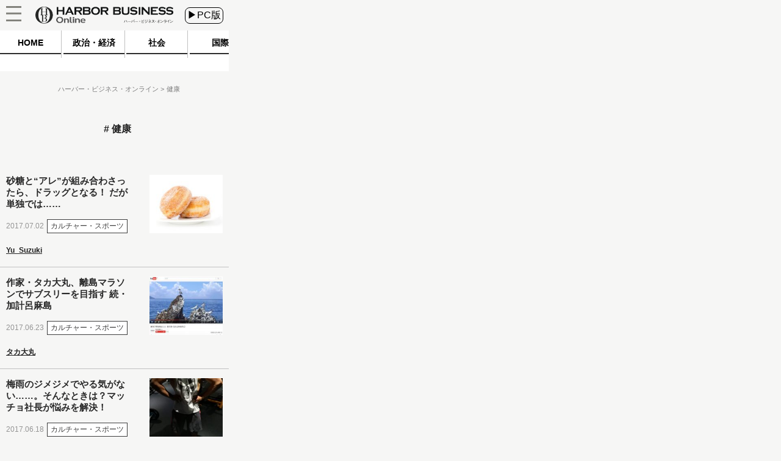

--- FILE ---
content_type: text/html
request_url: https://hbol.jp/tag/%E5%81%A5%E5%BA%B7/page/4/
body_size: 6966
content:
<!DOCTYPE html>
<html lang="ja">
    <head>
        <!-- Google Tag Manager -->
        <script>(function(w,d,s,l,i){w[l]=w[l]||[];w[l].push({'gtm.start':
                                                              new Date().getTime(),event:'gtm.js'});var f=d.getElementsByTagName(s)[0],
                j=d.createElement(s),dl=l!='dataLayer'?'&l='+l:'';j.async=true;j.src=
                    'https://www.googletagmanager.com/gtm.js?id='+i+dl;f.parentNode.insertBefore(j,f);
                                    })(window,document,'script','dataLayer','GTM-M7PFR8N');</script>
        <!-- End Google Tag Manager -->
                <meta charset="UTF-8" />
        <title>健康 « ハーバー・ビジネス・オンライン « ページ 4</title>
                <link rel="stylesheet" type="text/css" media="all" href="https://hbol.jp/wp-content/themes/hbo_2018/static/css/normalize.css?20171110" />
        <link rel="stylesheet" type="text/css" media="all" href="https://hbol.jp/wp-content/themes/hbo_2018/static/css/style.css?1624502679" />

        <link rel="stylesheet" type="text/css" media="all" href="https://hbol.jp/wp-content/themes/hbo_2018_SP/static/css/old.css?1562555942" />
        <link rel="stylesheet" type="text/css" media="all" href="https://hbol.jp/wp-content/themes/hbo_2018_SP/static/css/SP.css?1624502679" />

        <meta name="copyright" content="&copy;扶桑社" />
        <meta name="mixi-check-robots" content="noimage">
                 <meta name="cXenseParse:pageclass" content="frontpage"/>
        <meta name="cXenseParse:fpi-recommendable" content="false" />

        <meta property="og:title" content="健康 « ハーバー・ビジネス・オンライン « ページ 4" />
                <meta property="og:type" content="website" />
                <meta property="og:image" content="https://hbol.jp/wp-content/uploads/2019/02/ogp_im.png" />
        <meta property="fb:app_id" content="245329482260717" />
        <link rel="canonical" href="https://hbol.jp/tag/健康/page/4" />
        
        <link rel="apple-touch-icon" href="https://hbol.jp/wp-content/themes/hbo_2018/static/img/apple-touch-icon-precomposed.png" type="image/png">
        <link rel="apple-touch-icon" href="https://hbol.jp/wp-content/themes/hbo_2018/static/img/apple-touch-icon.png" type="image/png">
        <link rel="apple-touch-icon" sizes="114x114" href="https://hbol.jp/wp-content/themes/hbo_2018/static/img/apple-touch-icon-114x114-precomposed.png" type="image/png">
        <link rel="apple-touch-icon" sizes="114x114" href="https://hbol.jp/wp-content/themes/hbo_2018/static/img/apple-touch-icon-114x114.png" type="image/png">
        <link rel="apple-touch-icon" sizes="120x120" href="https://hbol.jp/wp-content/themes/hbo_2018/static/img/apple-touch-icon-120x120-precomposed.png" type="image/png">
        <link rel="apple-touch-icon" sizes="120x120" href="https://hbol.jp/wp-content/themes/hbo_2018/static/img/apple-touch-icon-120x120.png" type="image/png">
        <link rel="apple-touch-icon" sizes="144x144" href="https://hbol.jp/wp-content/themes/hbo_2018/static/img/apple-touch-icon-144x144-precomposed.png" type="image/png">
        <link rel="apple-touch-icon" sizes="144x144" href="https://hbol.jp/wp-content/themes/hbo_2018/static/img/apple-touch-icon-144x144.png" type="image/png">
        <link rel="apple-touch-icon" sizes="152x152" href="https://hbol.jp/wp-content/themes/hbo_2018/static/img/apple-touch-icon-152x152-precomposed.png" type="image/png">
        <link rel="apple-touch-icon" sizes="152x152" href="https://hbol.jp/wp-content/themes/hbo_2018/static/img/apple-touch-icon-152x152.png" type="image/png">
        <link rel="apple-touch-icon" sizes="180x180" href="https://hbol.jp/wp-content/themes/hbo_2018/static/img/apple-touch-icon-180x180-precomposed.png" type="image/png">
        <link rel="apple-touch-icon" sizes="180x180" href="https://hbol.jp/wp-content/themes/hbo_2018/static/img/apple-touch-icon-180x180.png" type="image/png">
        <link rel="apple-touch-icon" sizes="57x57" href="https://hbol.jp/wp-content/themes/hbo_2018/static/img/apple-touch-icon-57x57-precomposed.png" type="image/png">
        <link rel="apple-touch-icon" sizes="57x57" href="https://hbol.jp/wp-content/themes/hbo_2018/static/img/apple-touch-icon-57x57.png" type="image/png">
        <link rel="apple-touch-icon" sizes="60x60" href="https://hbol.jp/wp-content/themes/hbo_2018/static/img/apple-touch-icon-60x60-precomposed.png" type="image/png">
        <link rel="apple-touch-icon" sizes="60x60" href="https://hbol.jp/wp-content/themes/hbo_2018/static/img/apple-touch-icon-60x60.png" type="image/png">
        <link rel="apple-touch-icon" sizes="72x72" href="https://hbol.jp/wp-content/themes/hbo_2018/static/img/apple-touch-icon-72x72-precomposed.png" type="image/png">
        <link rel="apple-touch-icon" sizes="72x72" href="https://hbol.jp/wp-content/themes/hbo_2018/static/img/apple-touch-icon-72x72.png" type="image/png">
        <link rel="apple-touch-icon" sizes="76x76" href="https://hbol.jp/wp-content/themes/hbo_2018/static/img/apple-touch-icon-76x76-precomposed.png" type="image/png">
        <link rel="apple-touch-icon" sizes="76x76" href="https://hbol.jp/wp-content/themes/hbo_2018/static/img/apple-touch-icon-76x76.png" type="image/png">

        <link rel="icon" sizes="310x150" href="https://hbol.jp/wp-content/themes/hbo_2018/static/img/mstile-310x150.png" type="image/png">
        <link rel="icon" sizes="70x70" href="https://hbol.jp/wp-content/themes/hbo_2018/static/img/mstile-70x70.png" type="image/png">
        <link rel="icon" sizes="310x310" href="https://hbol.jp/wp-content/themes/hbo_2018/static/img/mstile-310x310.png" type="image/png">
        <link rel="icon" sizes="144x144" href="https://hbol.jp/wp-content/themes/hbo_2018/static/img/mstile-144x144.png" type="image/png">
        <link rel="icon" sizes="150x150" href="https://hbol.jp/wp-content/themes/hbo_2018/static/img/mstile-150x150.png" type="image/png">

        <link rel="icon" href="https://hbol.jp/wp-content/themes/hbo_2018/static/img/browserconfig.xml">
        <link rel="icon" href="https://hbol.jp/wp-content/themes/hbo_2018/static/img/favicon.ico">
        <link rel="icon" href="https://hbol.jp/wp-content/themes/hbo_2018/static/img/manifest.json">

        <link rel="icon" sizes="128x128" href="https://hbol.jp/wp-content/themes/hbo_2018/static/img/icon-128x128.png" type="image/png">
        <link rel="icon" sizes="144x144" href="https://hbol.jp/wp-content/themes/hbo_2018/static/img/icon-144x144.png" type="image/png">
        <link rel="icon" sizes="152x152" href="https://hbol.jp/wp-content/themes/hbo_2018/static/img/icon-152x152.png" type="image/png">
        <link rel="icon" sizes="160x160" href="https://hbol.jp/wp-content/themes/hbo_2018/static/img/icon-160x160.png" type="image/png">
        <link rel="icon" sizes="16x16" href="https://hbol.jp/wp-content/themes/hbo_2018/static/img/icon-16x16.png" type="image/png">
        <link rel="icon" sizes="192x192" href="https://hbol.jp/wp-content/themes/hbo_2018/static/img/icon-192x192.png" type="image/png">
        <link rel="icon" sizes="196x196" href="https://hbol.jp/wp-content/themes/hbo_2018/static/img/icon-196x196.png" type="image/png">
        <link rel="icon" sizes="24x24" href="https://hbol.jp/wp-content/themes/hbo_2018/static/img/icon-24x24.png" type="image/png">
        <link rel="icon" sizes="256x256" href="https://hbol.jp/wp-content/themes/hbo_2018/static/img/icon-256x256.png" type="image/png">
        <link rel="icon" sizes="32x32" href="https://hbol.jp/wp-content/themes/hbo_2018/static/img/icon-32x32.png" type="image/png">
        <link rel="icon" sizes="36x36" href="https://hbol.jp/wp-content/themes/hbo_2018/static/img/icon-36x36.png" type="image/png">
        <link rel="icon" sizes="384x384" href="https://hbol.jp/wp-content/themes/hbo_2018/static/img/icon-384x384.png" type="image/png">
        <link rel="icon" sizes="48x48" href="https://hbol.jp/wp-content/themes/hbo_2018/static/img/icon-48x48.png" type="image/png">
        <link rel="icon" sizes="512x512" href="https://hbol.jp/wp-content/themes/hbo_2018/static/img/icon-512x512.png" type="image/png">
        <link rel="icon" sizes="72x72" href="https://hbol.jp/wp-content/themes/hbo_2018/static/img/icon-72x72.png" type="image/png">
        <link rel="icon" sizes="96x96" href="https://hbol.jp/wp-content/themes/hbo_2018/static/img/icon-96x96.png" type="image/png">

        <link rel="icon" sizes="128x128" href="https://hbol.jp/wp-content/themes/hbo_2018/static/img/android-chrome-128x128.png" type="image/png">
        <link rel="icon" sizes="48x48" href="https://hbol.jp/wp-content/themes/hbo_2018/static/img/android-chrome-48x48.png" type="image/png">
        <link rel="icon" sizes="72x72" href="https://hbol.jp/wp-content/themes/hbo_2018/static/img/android-chrome-72x72.png" type="image/png">
        <link rel="icon" sizes="96x96" href="https://hbol.jp/wp-content/themes/hbo_2018/static/img/android-chrome-96x96.png" type="image/png">
        <link rel="icon" sizes="512x512" href="https://hbol.jp/wp-content/themes/hbo_2018/static/img/android-chrome-512x512.png" type="image/png">
        <link rel="icon" sizes="36x36" href="https://hbol.jp/wp-content/themes/hbo_2018/static/img/android-chrome-36x36.png" type="image/png">
        <link rel="icon" sizes="384x384" href="https://hbol.jp/wp-content/themes/hbo_2018/static/img/android-chrome-384x384.png" type="image/png">
        <link rel="icon" sizes="256x256" href="https://hbol.jp/wp-content/themes/hbo_2018/static/img/android-chrome-256x256.png" type="image/png">
        <link rel="icon" sizes="192x192" href="https://hbol.jp/wp-content/themes/hbo_2018/static/img/android-chrome-192x192.png" type="image/png">
        <link rel="icon" sizes="152x152" href="https://hbol.jp/wp-content/themes/hbo_2018/static/img/android-chrome-152x152.png" type="image/png">
        <link rel="icon" sizes="144x144" href="https://hbol.jp/wp-content/themes/hbo_2018/static/img/android-chrome-144x144.png" type="image/png">
        
        <link href="https://plus.google.com/104029019402983388967" rel="publisher" />
        <link rel='dns-prefetch' href='//s.w.org' />
<link rel="alternate" type="application/rss+xml" title="ハーバー・ビジネス・オンライン &raquo; フィード" href="https://hbol.jp/feed" />
<link rel="alternate" type="application/rss+xml" title="ハーバー・ビジネス・オンライン &raquo; コメントフィード" href="https://hbol.jp/comments/feed" />
<link rel="alternate" type="application/rss+xml" title="ハーバー・ビジネス・オンライン &raquo; 健康 タグのフィード" href="https://hbol.jp/tag/%e5%81%a5%e5%ba%b7/feed" />
<link rel='stylesheet' id='wp-block-library-css'  href='https://hbol.jp/wp-includes/css/dist/block-library/style.min.css?ver=5.2.4' type='text/css' media='all' />
<link rel='stylesheet' id='cptchStylesheet-css'  href='https://hbol.jp/wp-content/plugins/captcha/css/style.css?ver=5.2.4' type='text/css' media='all' />
<link rel='stylesheet' id='contact-form-7-css'  href='https://hbol.jp/wp-content/plugins/contact-form-7/includes/css/styles.css?ver=5.1.4' type='text/css' media='all' />
<link rel='stylesheet' id='toc-screen-css'  href='https://hbol.jp/wp-content/plugins/table-of-contents-plus/screen.min.css?ver=1509' type='text/css' media='all' />
<link rel='stylesheet' id='wpt-twitter-feed-css'  href='https://hbol.jp/wp-content/plugins/wp-to-twitter/css/twitter-feed.css?ver=5.2.4' type='text/css' media='all' />
<script type='text/javascript' src='https://hbol.jp/wp-includes/js/jquery/jquery.js?ver=1.12.4-wp'></script>
<script type='text/javascript' src='https://hbol.jp/wp-includes/js/jquery/jquery-migrate.min.js?ver=1.4.1'></script>
<link rel='https://api.w.org/' href='https://hbol.jp/wp-json/' />
<link rel="stylesheet" type="text/css" media="all" href="https://hbol.jp/wp-content/plugins/single-post-widget/style.css" />
        
        <script type='text/javascript'>
            jQuery(window).load(function(){
                $sp_ad_head = jQuery('#sp_ad_head');
                $textwidget = jQuery('#sp_ad_head>.textwidget');
                $transform = jQuery($textwidget).css('transform').match(/\((.+)\)/)[1].split(', ')[0];
                if($transform != undefined && jQuery($sp_ad_head).height() * $transform != 0){
                    jQuery($sp_ad_head).height(jQuery($sp_ad_head).height() * $transform);
                    jQuery($textwidget).css('visibility','visible');
                }else{
                    jQuery($textwidget).css('visibility','visible');
                }
            });

        </script>
        <script type='text/javascript' src='https://hbol.jp/wp-includes/js/jquery/jquery.js?ver=1.4.4'></script>
        <script type='text/javascript' src='https://hbol.jp/wp-content/themes/hbo_2018_SP/sp.js?1'></script>
        <script type="text/javascript" async="" src="https://cdn.treasuredata.com/sdk/1.7.1/td.min.js"></script>
        <script id="facebook-jssdk" src="//connect.facebook.net/ja_JP/sdk.js#xfbml=1&amp;version=v2.5"></script>

        <meta name="msapplication-TileColor" content="#ff2472">
        <meta name="theme-color" content="#ffffff">
        <meta property="og:locale" content="ja_JP">
        <meta property="og:type" content="website">
        <link rel="dns-prefetch" href="//ajax.googleapis.com">
        <link rel="dns-prefetch" href="//maxcdn.bootstrapcdn.com">
        <link rel="dns-prefetch" href="//s.w.org">
        <link href='https://fonts.googleapis.com/css?family=Lato:400,400italic' rel='stylesheet' type='text/css'>

        <!-- /wp_head -->
        <script src="//scdn.line-apps.com/n/line_it/thirdparty/loader.min.js" async="async" defer="defer"></script>
        <meta name="viewport" content="width=375px">
                
			<div class="textwidget"><script type="text/javascript" src="//csm.cxpublic.com/Fusosha.js"></script></div>
		
    </head>
    <body class="main-color">
        <!-- Google Tag Manager (noscript) -->
        <noscript><iframe src="https://www.googletagmanager.com/ns.html?id=GTM-M7PFR8N"
                          height="0" width="0" style="display:none;visibility:hidden"></iframe></noscript>
        <!-- End Google Tag Manager (noscript) -->
                <div id="wrapper"></div>
        <div class="outer-header">
            <div id="header-mover">
                <header class="header main-color Horizontal">
                    <div class="hedder-inner Horizontal">
                        <h1><a href="https://hbol.jp/" alt="ハーバー・ビジネス・オンライン">
                            <div class="header_logo img-div"></div>
                            </a>
                        </h1>
                        <a href="https://hbol.jp/pc/tag/健康/page/4">
                            <div class="change_device">
                                ▶PC版
                            </div>
                        </a>
                        <div class="icon_menu">
                            <div class="menu">
                                <div id="header">
                                    <p id="openMenu">
                                        <a href="#">
                                            <div class="menu image-div"></div>
                                        </a>
                                    </p>
                                </div>

<!-- cached_time=2021-06-24 11:44:41 name:sp_hmb-navi-->
                                <div id="layerMenu">
                                    <img id="closeMenu" src="https://hbol.jp/wp-content/themes/hbo_2018_SP/static/img/close.png" alt="閉じる" width="37" height="37">
                                    <ul>
                                                <li>
                                                    <span class="menu-square"></span>
                                                    <a href="https://hbol.jp/category/political?cx_clicks_hmb-navi=political">
                                                        政治・経済                                                    </a>
                                                    >
                                                    </li>
                                                                                                    <li>
                                                    <span class="menu-square"></span>
                                                    <a href="https://hbol.jp/category/society?cx_clicks_hmb-navi=society">
                                                        社会                                                    </a>
                                                    >
                                                    </li>
                                                                                                    <li>
                                                    <span class="menu-square"></span>
                                                    <a href="https://hbol.jp/category/global?cx_clicks_hmb-navi=global">
                                                        国際                                                    </a>
                                                    >
                                                    </li>
                                                                                                    <li>
                                                    <span class="menu-square"></span>
                                                    <a href="https://hbol.jp/category/it?cx_clicks_hmb-navi=it">
                                                        科学                                                    </a>
                                                    >
                                                    </li>
                                                                                                    <li>
                                                    <span class="menu-square"></span>
                                                    <a href="https://hbol.jp/category/lifehack?cx_clicks_hmb-navi=lifehack">
                                                        カルチャー・スポーツ                                                    </a>
                                                    >
                                                    </li>
                                                                                            <li>
                                        </li>
                                    </ul>
                                </div>

<!-- sp_hmb-navi end -->

<!-- 1624535081 -->
                            </div>
                        </div>
                    </div>
                </header>
            </div>
        </div>

<!-- cached_time=2021-06-24 11:44:41 name:sp_global-navi_-->
            <div class="category-list">
                <div class="category-scroll">
                    <div class="category">
                        <a href="https://hbol.jp/?cx_clicks_gl-navi=/">
                            <div class="home">
                                HOME
                            </div>
                            <div class="category-under-line"></div>
                        </a>
                                                <a href="https://hbol.jp/category/political?cx_clicks_gl-navi=political">
                        <div class="political">
                                政治・経済                        </div>
                        <div class="category-under-line"></div>
                        </a>
                        <a href="https://hbol.jp/category/society?cx_clicks_gl-navi=society">
                        <div class="society">
                                社会                        </div>
                        <div class="category-under-line"></div>
                        </a>
                        <a href="https://hbol.jp/category/global?cx_clicks_gl-navi=global">
                        <div class="global">
                                国際                        </div>
                        <div class="category-under-line"></div>
                        </a>
                        <a href="https://hbol.jp/category/it?cx_clicks_gl-navi=it">
                        <div class="it">
                                科学                        </div>
                        <div class="category-under-line"></div>
                        </a>
                        <a href="https://hbol.jp/category/lifehack?cx_clicks_gl-navi=lifehack">
                        <div class="lifehack">
                                カルチャー・スポーツ                        </div>
                        <div class="category-under-line"></div>
                        </a>

                    </div>
                </div>
                <script>
                    jQuery('.category-scroll').scrollLeft(jQuery('.selected').offset().left);

                </script>
            </div>

<!-- sp_global-navi_ end -->

<!-- 1624535081 -->

            <div class="mainColumnBannerArea">
                            </div>
                        <div class="Breadcrumb">
                <!-- パンくず -->
<div id="breadcrumbs" itemprop="itemListElement" itemscope="" itemtype="https://schema.org/ListItem">
<span>
        <a itemprop="item" href="https://hbol.jp/">

        <span itemprop="name">
            ハーバー・ビジネス・オンライン
        </span>
    </a>

    <meta itemprop="position" content="1" />
</span>

<span>
        <span itemprop="name">
            健康
        </span>
    <meta itemprop="position" content="2" />
</span>
</div>
<!-- パンくず -->
            </div>
            <div class="tag-name">
健康</div>
<div class="head-underbar">
    <div class="underbar-center"></div>
</div>
<div id="mainContent" role="main">
<div class="post-list top">

<div class="post-div Horizontal">
    <div class="post-text">
        <a href="https://hbol.jp/144366?cx_clicks_art_mdl=1_title">
            <div class="entry-title"><h2>砂糖と“アレ”が組み合わさったら、ドラッグとなる！ だが単独では……</h2>
            </div>
        </a>
        <div class="post-first-line Horizontal">
            <div class="content-date">
                2017.07.02            </div>
                        <div class="category-text-lifehack">
                カルチャー・スポーツ            </div>
                </div>
        <div class="Horizontal">
                        <a href="https://hbol.jp/hbo_comment_people/yu-suzuki?cx_clicks_art_mdl=1_author">
                                    
<!-- cached_time=2021-06-24 17:50:31 name:writer2923_writer-img__-->
            <div class="writer-info">
                <div class="writer-name">
                    Yu_Suzuki                </div>
            </div>
            
<!-- writer2923_writer-img__ end -->

<!-- 0 -->
                            </a>
                        </div>
    </div>
            <a href="https://hbol.jp/144366?cx_clicks_art_mdl=1_img">

        <div class="thumbnail-img image-div" style="background-image: url(https://hbol.jp/wp-content/uploads/2017/06/berliner-17811_640-180x144.jpg);">
                    </div>
    </a>
</div>

<div class="post-div Horizontal">
    <div class="post-text">
        <a href="https://hbol.jp/143757?cx_clicks_art_mdl=2_title">
            <div class="entry-title"><h2>作家・タカ大丸、離島マラソンでサブスリーを目指す 続・加計呂麻島</h2>
            </div>
        </a>
        <div class="post-first-line Horizontal">
            <div class="content-date">
                2017.06.23            </div>
                        <div class="category-text-lifehack">
                カルチャー・スポーツ            </div>
                </div>
        <div class="Horizontal">
                        <a href="https://hbol.jp/hbo_comment_people/%e3%82%bf%e3%82%ab%e5%a4%a7%e4%b8%b8?cx_clicks_art_mdl=2_author">
                                    
<!-- cached_time=2021-06-24 17:44:35 name:writer3802_writer-img__-->
            <div class="writer-info">
                <div class="writer-name">
                    タカ大丸                </div>
            </div>
            
<!-- writer3802_writer-img__ end -->

<!-- 0 -->
                            </a>
                        </div>
    </div>
            <a href="https://hbol.jp/143757?cx_clicks_art_mdl=2_img">

        <div class="thumbnail-img image-div" style="background-image: url(https://hbol.jp/wp-content/uploads/2017/06/YouTube1-180x144.jpg);">
                    </div>
    </a>
</div>

<div class="post-div Horizontal">
    <div class="post-text">
        <a href="https://hbol.jp/143293?cx_clicks_art_mdl=3_title">
            <div class="entry-title"><h2>梅雨のジメジメでやる気がない……。そんなときは？マッチョ社長が悩みを解決！</h2>
            </div>
        </a>
        <div class="post-first-line Horizontal">
            <div class="content-date">
                2017.06.18            </div>
                        <div class="category-text-lifehack">
                カルチャー・スポーツ            </div>
                </div>
        <div class="Horizontal">
                        <a href="https://hbol.jp/hbo_comment_people/testosterone?cx_clicks_art_mdl=3_author">
                                    
<!-- cached_time=2021-06-24 17:40:00 name:writer4137_writer-img__-->
            <div class="writer-info">
                <div class="writer-name">
                    Testosterone                </div>
            </div>
            
<!-- writer4137_writer-img__ end -->

<!-- 0 -->
                            </a>
                        </div>
    </div>
            <a href="https://hbol.jp/143293?cx_clicks_art_mdl=3_img">

        <div class="thumbnail-img image-div" style="background-image: url(https://hbol.jp/wp-content/uploads/2017/06/InkedIMG_20170527_1149089688_LI9689-180x144.jpg);">
                    </div>
    </a>
</div>

<div class="post-div Horizontal">
    <div class="post-text">
        <a href="https://hbol.jp/142723?cx_clicks_art_mdl=4_title">
            <div class="entry-title"><h2>マッチョ社長が悩みを解決！クラッシャー上司の対処法</h2>
            </div>
        </a>
        <div class="post-first-line Horizontal">
            <div class="content-date">
                2017.06.13            </div>
                        <div class="category-text-lifehack">
                カルチャー・スポーツ            </div>
                </div>
        <div class="Horizontal">
                        <a href="https://hbol.jp/hbo_comment_people/testosterone?cx_clicks_art_mdl=4_author">
                                    
<!-- cached_time=2021-06-24 17:40:00 name:writer4137_writer-img__-->
            <div class="writer-info">
                <div class="writer-name">
                    Testosterone                </div>
            </div>
            
<!-- writer4137_writer-img__ end -->

<!-- 0 -->
                            </a>
                        </div>
    </div>
            <a href="https://hbol.jp/142723?cx_clicks_art_mdl=4_img">

        <div class="thumbnail-img image-div" style="background-image: url(https://hbol.jp/wp-content/uploads/2017/06/IMG_4092-e1497337324817-180x144.jpg);">
                    </div>
    </a>
</div>

<div class="post-div Horizontal">
    <div class="post-text">
        <a href="https://hbol.jp/142634?cx_clicks_art_mdl=5_title">
            <div class="entry-title"><h2>糖質制限で痩せた後、リバウンドを防ぐためのたった4つのポイント</h2>
            </div>
        </a>
        <div class="post-first-line Horizontal">
            <div class="content-date">
                2017.06.11            </div>
                        <div class="category-text-lifehack">
                カルチャー・スポーツ            </div>
                </div>
        <div class="Horizontal">
                        <a href="https://hbol.jp/hbo_comment_people/?cx_clicks_art_mdl=5_author">
                                                                </a>
                        </div>
    </div>
            <a href="https://hbol.jp/142634?cx_clicks_art_mdl=5_img">

        <div class="thumbnail-img image-div" style="background-image: url(https://hbol.jp/wp-content/uploads/2017/06/scale-403585_640-180x144.jpg);">
                    </div>
    </a>
</div>

<div class="post-div Horizontal">
    <div class="post-text">
        <a href="https://hbol.jp/141973?cx_clicks_art_mdl=6_title">
            <div class="entry-title"><h2>キンチョーの新聞広告が話題に！まさかの「超難解折り紙」はなぜ生まれたのか？</h2>
            </div>
        </a>
        <div class="post-first-line Horizontal">
            <div class="content-date">
                2017.06.06            </div>
                        <div class="category-text-society">
                社会            </div>
                </div>
        <div class="Horizontal">
                        <a href="https://hbol.jp/hbo_comment_people/?cx_clicks_art_mdl=6_author">
                                                                </a>
                        </div>
    </div>
            <a href="https://hbol.jp/141973?cx_clicks_art_mdl=6_img">

        <div class="thumbnail-img image-div" style="background-image: url(https://hbol.jp/wp-content/uploads/2017/06/kincho-180x144.jpg);">
                    </div>
    </a>
</div>

<div class="post-div Horizontal">
    <div class="post-text">
        <a href="https://hbol.jp/141122?cx_clicks_art_mdl=7_title">
            <div class="entry-title"><h2>甲賀流忍者は肩こりを15秒で治していた！現代のビジネスマンが速攻で疲労回復するテクニック</h2>
            </div>
        </a>
        <div class="post-first-line Horizontal">
            <div class="content-date">
                2017.05.28            </div>
                        <div class="category-text-lifehack">
                カルチャー・スポーツ            </div>
                </div>
        <div class="Horizontal">
                        <a href="https://hbol.jp/hbo_comment_people/?cx_clicks_art_mdl=7_author">
                                                                </a>
                        </div>
    </div>
            <a href="https://hbol.jp/141122?cx_clicks_art_mdl=7_img">

        <div class="thumbnail-img image-div" style="background-image: url(https://hbol.jp/wp-content/uploads/2017/05/ninja-2007576_640-180x144.jpg);">
                    </div>
    </a>
</div>

<div class="post-div Horizontal">
    <div class="post-text">
        <a href="https://hbol.jp/139784?cx_clicks_art_mdl=8_title">
            <div class="entry-title"><h2>“グルテンフリー”に騙されるな！高額なのに誤診率50％、実はインチキに近かった食品アレルギー検査</h2>
            </div>
        </a>
        <div class="post-first-line Horizontal">
            <div class="content-date">
                2017.05.16            </div>
                        <div class="category-text-lifehack">
                カルチャー・スポーツ            </div>
                </div>
        <div class="Horizontal">
                        <a href="https://hbol.jp/hbo_comment_people/yu-suzuki?cx_clicks_art_mdl=8_author">
                                    
<!-- cached_time=2021-06-24 17:50:31 name:writer2923_writer-img__-->
            <div class="writer-info">
                <div class="writer-name">
                    Yu_Suzuki                </div>
            </div>
            
<!-- writer2923_writer-img__ end -->

<!-- 0 -->
                            </a>
                        </div>
    </div>
            <a href="https://hbol.jp/139784?cx_clicks_art_mdl=8_img">

        <div class="thumbnail-img image-div" style="background-image: url(https://hbol.jp/wp-content/uploads/2017/05/noodles-1631935_640-180x144.jpg);">
                    </div>
    </a>
</div>

<div class="post-div Horizontal">
    <div class="post-text">
        <a href="https://hbol.jp/139241?cx_clicks_art_mdl=9_title">
            <div class="entry-title"><h2>日本だけではなかった。女性が“職人”に向いていない理由</h2>
            </div>
        </a>
        <div class="post-first-line Horizontal">
            <div class="content-date">
                2017.05.10            </div>
                        <div class="category-text-society">
                社会            </div>
                </div>
        <div class="Horizontal">
                        <a href="https://hbol.jp/hbo_comment_people/%e6%a9%8b%e6%9c%ac%e6%84%9b%e5%96%9c?cx_clicks_art_mdl=9_author">
                                    
<!-- cached_time=2021-06-24 17:44:27 name:writer3914_writer-img__-->
            <div class="writer-info">
                <div class="writer-name">
                    橋本愛喜                </div>
            </div>
            
<!-- writer3914_writer-img__ end -->

<!-- 0 -->
                            </a>
                        </div>
    </div>
            <a href="https://hbol.jp/139241?cx_clicks_art_mdl=9_img">

        <div class="thumbnail-img image-div" style="background-image: url(https://hbol.jp/wp-content/uploads/2017/05/2be793e47f3940cb3769e54f45fc6736-180x144.jpg);">
                    </div>
    </a>
</div>

<div class="post-div Horizontal">
    <div class="post-text">
        <a href="https://hbol.jp/138863?cx_clicks_art_mdl=10_title">
            <div class="entry-title"><h2>“コーヒーが健康に悪い”は嘘だった うつ病を防ぎ、寿命を伸ばすことが判明</h2>
            </div>
        </a>
        <div class="post-first-line Horizontal">
            <div class="content-date">
                2017.05.06            </div>
                        <div class="category-text-lifehack">
                カルチャー・スポーツ            </div>
                </div>
        <div class="Horizontal">
                        <a href="https://hbol.jp/hbo_comment_people/?cx_clicks_art_mdl=10_author">
                                                                </a>
                        </div>
    </div>
            <a href="https://hbol.jp/138863?cx_clicks_art_mdl=10_img">

        <div class="thumbnail-img image-div" style="background-image: url(https://hbol.jp/wp-content/uploads/2017/05/coffee-beans-2258839_640-180x144.jpg);">
                    </div>
    </a>
</div>

<div class="post-div Horizontal">
    <div class="post-text">
        <a href="https://hbol.jp/136901?cx_clicks_art_mdl=11_title">
            <div class="entry-title"><h2>マッチョ社長の主張「筋トレさえすれば上司に好かれる</h2>
            </div>
        </a>
        <div class="post-first-line Horizontal">
            <div class="content-date">
                2017.04.19            </div>
                        <div class="category-text-lifehack">
                カルチャー・スポーツ            </div>
                </div>
        <div class="Horizontal">
                        <a href="https://hbol.jp/hbo_comment_people/testosterone?cx_clicks_art_mdl=11_author">
                                    
<!-- cached_time=2021-06-24 17:40:00 name:writer4137_writer-img__-->
            <div class="writer-info">
                <div class="writer-name">
                    Testosterone                </div>
            </div>
            
<!-- writer4137_writer-img__ end -->

<!-- 0 -->
                            </a>
                        </div>
    </div>
            <a href="https://hbol.jp/136901?cx_clicks_art_mdl=11_img">

        <div class="thumbnail-img image-div" style="background-image: url(https://hbol.jp/wp-content/uploads/2017/04/kinniku-180x144.jpg);">
                    </div>
    </a>
</div>

<div class="post-div Horizontal">
    <div class="post-text">
        <a href="https://hbol.jp/136490?cx_clicks_art_mdl=12_title">
            <div class="entry-title"><h2>元女性トラック運転手の回想。ひどい扱いを受けても、相談先がなくうなだれていた毎日</h2>
            </div>
        </a>
        <div class="post-first-line Horizontal">
            <div class="content-date">
                2017.04.13            </div>
                        <div class="category-text-society">
                社会            </div>
                </div>
        <div class="Horizontal">
                        <a href="https://hbol.jp/hbo_comment_people/%e6%a9%8b%e6%9c%ac%e6%84%9b%e5%96%9c?cx_clicks_art_mdl=12_author">
                                    
<!-- cached_time=2021-06-24 17:44:27 name:writer3914_writer-img__-->
            <div class="writer-info">
                <div class="writer-name">
                    橋本愛喜                </div>
            </div>
            
<!-- writer3914_writer-img__ end -->

<!-- 0 -->
                            </a>
                        </div>
    </div>
            <a href="https://hbol.jp/136490?cx_clicks_art_mdl=12_img">

        <div class="thumbnail-img image-div" style="background-image: url(https://hbol.jp/wp-content/uploads/2017/04/hasimoto2-180x144.jpg);">
                    </div>
    </a>
</div>

<div class="post-div Horizontal">
    <div class="post-text">
        <a href="https://hbol.jp/135294?cx_clicks_art_mdl=13_title">
            <div class="entry-title"><h2>【男の眉毛講座】頼りなさそうな下がり眉をキリッとさせると、モチベーションも上向きに！</h2>
            </div>
        </a>
        <div class="post-first-line Horizontal">
            <div class="content-date">
                2017.04.07            </div>
                        <div class="category-text-lifehack">
                カルチャー・スポーツ            </div>
                </div>
        <div class="Horizontal">
                        <a href="https://hbol.jp/hbo_comment_people/%e4%bd%90%e3%80%85%e6%9c%a8%e5%95%93%e4%bb%8b?cx_clicks_art_mdl=13_author">
                                    
<!-- cached_time=2021-06-24 17:49:44 name:writer3806_writer-img__-->
            <div class="writer-info">
                <div class="writer-name">
                    佐々木啓介                </div>
            </div>
            
<!-- writer3806_writer-img__ end -->

<!-- 0 -->
                            </a>
                        </div>
    </div>
            <a href="https://hbol.jp/135294?cx_clicks_art_mdl=13_img">

        <div class="thumbnail-img image-div" style="background-image: url(https://hbol.jp/wp-content/uploads/2017/03/d526ce14cacd9447bbf852fb7b6aaa3d-180x144.png);">
                    </div>
    </a>
</div>

<div class="post-div Horizontal">
    <div class="post-text">
        <a href="https://hbol.jp/135749?cx_clicks_art_mdl=14_title">
            <div class="entry-title"><h2>元女性トラック運転手の筆者が主張。長距離ドライバーにふりかかる理不尽な現実</h2>
            </div>
        </a>
        <div class="post-first-line Horizontal">
            <div class="content-date">
                2017.04.05            </div>
                        <div class="category-text-society">
                社会            </div>
                </div>
        <div class="Horizontal">
                        <a href="https://hbol.jp/hbo_comment_people/%e6%a9%8b%e6%9c%ac%e6%84%9b%e5%96%9c?cx_clicks_art_mdl=14_author">
                                    
<!-- cached_time=2021-06-24 17:44:27 name:writer3914_writer-img__-->
            <div class="writer-info">
                <div class="writer-name">
                    橋本愛喜                </div>
            </div>
            
<!-- writer3914_writer-img__ end -->

<!-- 0 -->
                            </a>
                        </div>
    </div>
            <a href="https://hbol.jp/135749?cx_clicks_art_mdl=14_img">

        <div class="thumbnail-img image-div" style="background-image: url(https://hbol.jp/wp-content/uploads/2017/04/4942ee534f463c457995bc1733868a4d-180x144.jpg);">
                    </div>
    </a>
</div>


                <div class="pager-list">                <div class="Horizontal"><a class='page-numbers' href='https://hbol.jp/tag/%E5%81%A5%E5%BA%B7/'><div class="pager-num">1</div></a><a class='page-numbers' href='https://hbol.jp/tag/%E5%81%A5%E5%BA%B7/page/3'><div class="pager-num">…</div></a><a class='page-numbers' href='https://hbol.jp/tag/%E5%81%A5%E5%BA%B7/page/3'><div class="pager-num">3</div></a><span aria-current='page' class='page-numbers current'><div class="pager-num">4</div></span><a class='page-numbers' href='https://hbol.jp/tag/%E5%81%A5%E5%BA%B7/page/5'><div class="pager-num">5</div></a><a class='page-numbers' href='https://hbol.jp/tag/%E5%81%A5%E5%BA%B7/page/5'><div class="pager-num">…</div></a><a class='page-numbers' href='https://hbol.jp/tag/%E5%81%A5%E5%BA%B7/page/11'><div class="pager-num">11</div></a>                </div>                </div>                </div>
<!-- cached_time=2021-06-24 17:53:01 name:sp_top-->
<div class="ad-area sp-top"><div style="display:none;">バナー　日本を壊した安倍政権</div>			<div class="textwidget"><div style="height:20px;"></div>
<a href="https://www.amazon.co.jp/dp/4594086748/ref=as_li_ss_tl?ie=UTF8&#038;linkCode=ll1&#038;tag=hbol-22&#038;linkId=016cdd410575e977a5ab784a7ca30b40&#038;language=ja_JP" rel="noopener noreferrer" target="_blank"><img src="https://hbol.jp/wp-content/uploads/2020/12/abeseiken_02-e1611211590639.jpg"  /></a></div>
		</div>
<!-- cached_time=2021-06-24 17:46:57 name:-->

<!--  end -->

<!-- 0 -->
<div class="banner">
    <div class="kyakutyuu">
        <a href="https://hbol.jp/172430" target="_blank">
            <img src="https://hbol.jp/wp-content/themes/hbo_2018_SP/static/img/edano_kyakutyuu.jpg">
        </a>
    </div>
            <div class="spa">
                <a href="https://nikkan-spa.jp/?cx_clicks_bnr=nspa" target="_blank">
                    <img src="https://hbol.jp/wp-content/themes/hbo_2018_SP/static/img/spa.png">
                </a>
            </div>
</div>


<!-- sp_top end -->

<!-- 0 -->
                </div>
            </div><!-- #content -->
<div class="footer main-color">
    <div class="footerInner">
        <div class="page-top" style="background-image:url(https://hbol.jp/wp-content/themes/hbo_2018/static/img/for_top.png);"></div>
        <div class="logo">
            <div id="logo">
                <a href="https://hbol.jp/">
                    <div class="footer-logo img-div" alt="HARBOR BUSINESS Onlineロゴ">
                    </div><!-- #footer-logo -->
                </a>
            </div>
        </div>
        <div class="footerlink">
            <div>
                <a href="https://hbol.jp/about?cx_clicks_footer=about_hbo">HBOについて</a>
            </div>
            <div>
                <a href="https://nikkan-spa.jp/spa_use?cx_clicks_footer=use">記事使用について</a>
            </div>
            <div>
                <a href="http://www.fusosha.co.jp/profile/privacy.htm?cx_clicks_footer=privacy_policy" target="_blank">プライバシーポリシー</a>
            </div>
            <div>
                <a href="http://www.fusosha.co.jp/profile/copyright.html?cx_clicks_footer=copyrights" target="_blank">著作権について</a>
            </div>
            <div>
                <a href="http://www.fusosha.co.jp/?cx_clicks_footer=about_fusosha" target="_blank">運営会社</a>
            </div>
            <div>
                <a href="https://nikkan-spa.jp/inquiry?cx_clicks_footer=inquiry">お問い合わせ</a>
            </div>
        </div>
        <div class="footsocial">
            <a href="https://twitter.com/hboljp" target="_blank">
                <div class="ih_twitter">
                </div>
            </a>
            <a href="http://www.facebook.com/hboljp" target="_blank">
                <div class="ih_facebook">
                </div>
            </a>
        </div>
        <div class="Copyright">Copyright 2021 FUSOSHA All Right Reserved.</div>
    </div>
</div>
    <!-- End DAYSPA-933 -->
    </body>
</html>


--- FILE ---
content_type: text/javascript;charset=utf-8
request_url: https://id.cxense.com/public/user/id?json=%7B%22identities%22%3A%5B%7B%22type%22%3A%22ckp%22%2C%22id%22%3A%22mki6bey9p43j4zuo%22%7D%2C%7B%22type%22%3A%22lst%22%2C%22id%22%3A%221lz82ophj4dn7wvlaqd9yfb4x%22%7D%2C%7B%22type%22%3A%22cst%22%2C%22id%22%3A%221lz82ophj4dn7wvlaqd9yfb4x%22%7D%5D%7D&callback=cXJsonpCB2
body_size: 189
content:
/**/
cXJsonpCB2({"httpStatus":200,"response":{"userId":"cx:23f6niw006p7b1gvuy987hzk8s:380kunyt9p5n3","newUser":true}})

--- FILE ---
content_type: text/javascript;charset=utf-8
request_url: https://p1cluster.cxense.com/p1.js
body_size: 99
content:
cX.library.onP1('1lz82ophj4dn7wvlaqd9yfb4x');
